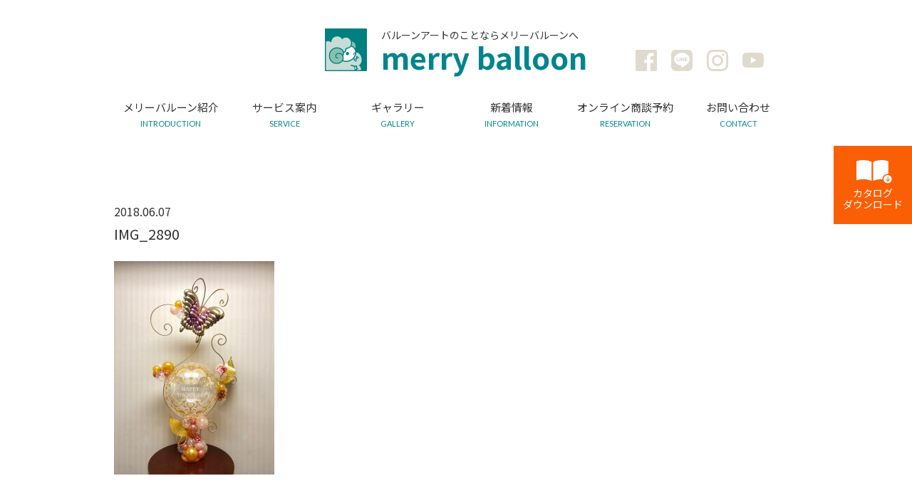

--- FILE ---
content_type: text/html; charset=UTF-8
request_url: https://merryballoon.com/gallery/144/img_2890/
body_size: 20255
content:
<!DOCTYPE html>
<html dir="ltr" lang="ja" prefix="og: https://ogp.me/ns#">
<head>
<!-- Global site tag (gtag.js) - Google Analytics -->
<script async src="https://www.googletagmanager.com/gtag/js?id=UA-118980552-16"></script>
<script>
  window.dataLayer = window.dataLayer || [];
  function gtag(){dataLayer.push(arguments);}
  gtag('js', new Date());

  gtag('config', 'UA-118980552-16');
</script>
<meta http-equiv="X-UA-Compatible" content="IE=edge">
<meta charset="UTF-8">
<meta name="viewport" content="width=device-width">
<link rel="profile" href="http://gmpg.org/xfn/11">
<link rel="pingback" href="https://merryballoon.com/xmlrpc.php">
<link rel="shortcut icon" href="https://merryballoon.com/wp-content/themes/merryballoon2/assets/img/favicon.ico">
<title>IMG_2890 | merry balloon（メリーバルーン）</title>
	<style>img:is([sizes="auto" i], [sizes^="auto," i]) { contain-intrinsic-size: 3000px 1500px }</style>
	
		<!-- All in One SEO 4.9.3 - aioseo.com -->
	<meta name="robots" content="max-image-preview:large" />
	<meta name="author" content="merryballoon"/>
	<link rel="canonical" href="https://merryballoon.com/gallery/144/img_2890/" />
	<meta name="generator" content="All in One SEO (AIOSEO) 4.9.3" />
		<meta property="og:locale" content="ja_JP" />
		<meta property="og:site_name" content="merry balloon（メリーバルーン） | バルーンアートのことならメリーバルーンへ" />
		<meta property="og:type" content="article" />
		<meta property="og:title" content="IMG_2890 | merry balloon（メリーバルーン）" />
		<meta property="og:url" content="https://merryballoon.com/gallery/144/img_2890/" />
		<meta property="article:published_time" content="2018-06-07T01:55:41+00:00" />
		<meta property="article:modified_time" content="2018-06-07T01:55:41+00:00" />
		<meta name="twitter:card" content="summary" />
		<meta name="twitter:title" content="IMG_2890 | merry balloon（メリーバルーン）" />
		<script type="application/ld+json" class="aioseo-schema">
			{"@context":"https:\/\/schema.org","@graph":[{"@type":"BreadcrumbList","@id":"https:\/\/merryballoon.com\/gallery\/144\/img_2890\/#breadcrumblist","itemListElement":[{"@type":"ListItem","@id":"https:\/\/merryballoon.com#listItem","position":1,"name":"\u30db\u30fc\u30e0","item":"https:\/\/merryballoon.com","nextItem":{"@type":"ListItem","@id":"https:\/\/merryballoon.com\/gallery\/144\/img_2890\/#listItem","name":"IMG_2890"}},{"@type":"ListItem","@id":"https:\/\/merryballoon.com\/gallery\/144\/img_2890\/#listItem","position":2,"name":"IMG_2890","previousItem":{"@type":"ListItem","@id":"https:\/\/merryballoon.com#listItem","name":"\u30db\u30fc\u30e0"}}]},{"@type":"ItemPage","@id":"https:\/\/merryballoon.com\/gallery\/144\/img_2890\/#itempage","url":"https:\/\/merryballoon.com\/gallery\/144\/img_2890\/","name":"IMG_2890 | merry balloon\uff08\u30e1\u30ea\u30fc\u30d0\u30eb\u30fc\u30f3\uff09","inLanguage":"ja","isPartOf":{"@id":"https:\/\/merryballoon.com\/#website"},"breadcrumb":{"@id":"https:\/\/merryballoon.com\/gallery\/144\/img_2890\/#breadcrumblist"},"author":{"@id":"https:\/\/merryballoon.com\/information\/author\/merryballoon\/#author"},"creator":{"@id":"https:\/\/merryballoon.com\/information\/author\/merryballoon\/#author"},"datePublished":"2018-06-07T10:55:41+09:00","dateModified":"2018-06-07T10:55:41+09:00"},{"@type":"Organization","@id":"https:\/\/merryballoon.com\/#organization","name":"merry balloon\uff08\u30e1\u30ea\u30fc\u30d0\u30eb\u30fc\u30f3\uff09","description":"\u30d0\u30eb\u30fc\u30f3\u30a2\u30fc\u30c8\u306e\u3053\u3068\u306a\u3089\u30e1\u30ea\u30fc\u30d0\u30eb\u30fc\u30f3\u3078","url":"https:\/\/merryballoon.com\/"},{"@type":"Person","@id":"https:\/\/merryballoon.com\/information\/author\/merryballoon\/#author","url":"https:\/\/merryballoon.com\/information\/author\/merryballoon\/","name":"merryballoon","image":{"@type":"ImageObject","@id":"https:\/\/merryballoon.com\/gallery\/144\/img_2890\/#authorImage","url":"https:\/\/secure.gravatar.com\/avatar\/1057dda14b38aaaf985a92369ed84b66c9a1eda9b631a0e440f3d7db2f1a5cfd?s=96&d=mm&r=g","width":96,"height":96,"caption":"merryballoon"}},{"@type":"WebSite","@id":"https:\/\/merryballoon.com\/#website","url":"https:\/\/merryballoon.com\/","name":"merry balloon\uff08\u30e1\u30ea\u30fc\u30d0\u30eb\u30fc\u30f3\uff09","description":"\u30d0\u30eb\u30fc\u30f3\u30a2\u30fc\u30c8\u306e\u3053\u3068\u306a\u3089\u30e1\u30ea\u30fc\u30d0\u30eb\u30fc\u30f3\u3078","inLanguage":"ja","publisher":{"@id":"https:\/\/merryballoon.com\/#organization"}}]}
		</script>
		<!-- All in One SEO -->

<link rel='stylesheet' id='wp-block-library-css' href='https://merryballoon.com/wp-includes/css/dist/block-library/style.min.css?ver=6.8.3' type='text/css' media='all' />
<style id='classic-theme-styles-inline-css' type='text/css'>
/*! This file is auto-generated */
.wp-block-button__link{color:#fff;background-color:#32373c;border-radius:9999px;box-shadow:none;text-decoration:none;padding:calc(.667em + 2px) calc(1.333em + 2px);font-size:1.125em}.wp-block-file__button{background:#32373c;color:#fff;text-decoration:none}
</style>
<link rel='stylesheet' id='aioseo/css/src/vue/standalone/blocks/table-of-contents/global.scss-css' href='https://merryballoon.com/wp-content/plugins/all-in-one-seo-pack/dist/Lite/assets/css/table-of-contents/global.e90f6d47.css?ver=4.9.3' type='text/css' media='all' />
<style id='global-styles-inline-css' type='text/css'>
:root{--wp--preset--aspect-ratio--square: 1;--wp--preset--aspect-ratio--4-3: 4/3;--wp--preset--aspect-ratio--3-4: 3/4;--wp--preset--aspect-ratio--3-2: 3/2;--wp--preset--aspect-ratio--2-3: 2/3;--wp--preset--aspect-ratio--16-9: 16/9;--wp--preset--aspect-ratio--9-16: 9/16;--wp--preset--color--black: #000000;--wp--preset--color--cyan-bluish-gray: #abb8c3;--wp--preset--color--white: #ffffff;--wp--preset--color--pale-pink: #f78da7;--wp--preset--color--vivid-red: #cf2e2e;--wp--preset--color--luminous-vivid-orange: #ff6900;--wp--preset--color--luminous-vivid-amber: #fcb900;--wp--preset--color--light-green-cyan: #7bdcb5;--wp--preset--color--vivid-green-cyan: #00d084;--wp--preset--color--pale-cyan-blue: #8ed1fc;--wp--preset--color--vivid-cyan-blue: #0693e3;--wp--preset--color--vivid-purple: #9b51e0;--wp--preset--gradient--vivid-cyan-blue-to-vivid-purple: linear-gradient(135deg,rgba(6,147,227,1) 0%,rgb(155,81,224) 100%);--wp--preset--gradient--light-green-cyan-to-vivid-green-cyan: linear-gradient(135deg,rgb(122,220,180) 0%,rgb(0,208,130) 100%);--wp--preset--gradient--luminous-vivid-amber-to-luminous-vivid-orange: linear-gradient(135deg,rgba(252,185,0,1) 0%,rgba(255,105,0,1) 100%);--wp--preset--gradient--luminous-vivid-orange-to-vivid-red: linear-gradient(135deg,rgba(255,105,0,1) 0%,rgb(207,46,46) 100%);--wp--preset--gradient--very-light-gray-to-cyan-bluish-gray: linear-gradient(135deg,rgb(238,238,238) 0%,rgb(169,184,195) 100%);--wp--preset--gradient--cool-to-warm-spectrum: linear-gradient(135deg,rgb(74,234,220) 0%,rgb(151,120,209) 20%,rgb(207,42,186) 40%,rgb(238,44,130) 60%,rgb(251,105,98) 80%,rgb(254,248,76) 100%);--wp--preset--gradient--blush-light-purple: linear-gradient(135deg,rgb(255,206,236) 0%,rgb(152,150,240) 100%);--wp--preset--gradient--blush-bordeaux: linear-gradient(135deg,rgb(254,205,165) 0%,rgb(254,45,45) 50%,rgb(107,0,62) 100%);--wp--preset--gradient--luminous-dusk: linear-gradient(135deg,rgb(255,203,112) 0%,rgb(199,81,192) 50%,rgb(65,88,208) 100%);--wp--preset--gradient--pale-ocean: linear-gradient(135deg,rgb(255,245,203) 0%,rgb(182,227,212) 50%,rgb(51,167,181) 100%);--wp--preset--gradient--electric-grass: linear-gradient(135deg,rgb(202,248,128) 0%,rgb(113,206,126) 100%);--wp--preset--gradient--midnight: linear-gradient(135deg,rgb(2,3,129) 0%,rgb(40,116,252) 100%);--wp--preset--font-size--small: 13px;--wp--preset--font-size--medium: 20px;--wp--preset--font-size--large: 36px;--wp--preset--font-size--x-large: 42px;--wp--preset--spacing--20: 0.44rem;--wp--preset--spacing--30: 0.67rem;--wp--preset--spacing--40: 1rem;--wp--preset--spacing--50: 1.5rem;--wp--preset--spacing--60: 2.25rem;--wp--preset--spacing--70: 3.38rem;--wp--preset--spacing--80: 5.06rem;--wp--preset--shadow--natural: 6px 6px 9px rgba(0, 0, 0, 0.2);--wp--preset--shadow--deep: 12px 12px 50px rgba(0, 0, 0, 0.4);--wp--preset--shadow--sharp: 6px 6px 0px rgba(0, 0, 0, 0.2);--wp--preset--shadow--outlined: 6px 6px 0px -3px rgba(255, 255, 255, 1), 6px 6px rgba(0, 0, 0, 1);--wp--preset--shadow--crisp: 6px 6px 0px rgba(0, 0, 0, 1);}:where(.is-layout-flex){gap: 0.5em;}:where(.is-layout-grid){gap: 0.5em;}body .is-layout-flex{display: flex;}.is-layout-flex{flex-wrap: wrap;align-items: center;}.is-layout-flex > :is(*, div){margin: 0;}body .is-layout-grid{display: grid;}.is-layout-grid > :is(*, div){margin: 0;}:where(.wp-block-columns.is-layout-flex){gap: 2em;}:where(.wp-block-columns.is-layout-grid){gap: 2em;}:where(.wp-block-post-template.is-layout-flex){gap: 1.25em;}:where(.wp-block-post-template.is-layout-grid){gap: 1.25em;}.has-black-color{color: var(--wp--preset--color--black) !important;}.has-cyan-bluish-gray-color{color: var(--wp--preset--color--cyan-bluish-gray) !important;}.has-white-color{color: var(--wp--preset--color--white) !important;}.has-pale-pink-color{color: var(--wp--preset--color--pale-pink) !important;}.has-vivid-red-color{color: var(--wp--preset--color--vivid-red) !important;}.has-luminous-vivid-orange-color{color: var(--wp--preset--color--luminous-vivid-orange) !important;}.has-luminous-vivid-amber-color{color: var(--wp--preset--color--luminous-vivid-amber) !important;}.has-light-green-cyan-color{color: var(--wp--preset--color--light-green-cyan) !important;}.has-vivid-green-cyan-color{color: var(--wp--preset--color--vivid-green-cyan) !important;}.has-pale-cyan-blue-color{color: var(--wp--preset--color--pale-cyan-blue) !important;}.has-vivid-cyan-blue-color{color: var(--wp--preset--color--vivid-cyan-blue) !important;}.has-vivid-purple-color{color: var(--wp--preset--color--vivid-purple) !important;}.has-black-background-color{background-color: var(--wp--preset--color--black) !important;}.has-cyan-bluish-gray-background-color{background-color: var(--wp--preset--color--cyan-bluish-gray) !important;}.has-white-background-color{background-color: var(--wp--preset--color--white) !important;}.has-pale-pink-background-color{background-color: var(--wp--preset--color--pale-pink) !important;}.has-vivid-red-background-color{background-color: var(--wp--preset--color--vivid-red) !important;}.has-luminous-vivid-orange-background-color{background-color: var(--wp--preset--color--luminous-vivid-orange) !important;}.has-luminous-vivid-amber-background-color{background-color: var(--wp--preset--color--luminous-vivid-amber) !important;}.has-light-green-cyan-background-color{background-color: var(--wp--preset--color--light-green-cyan) !important;}.has-vivid-green-cyan-background-color{background-color: var(--wp--preset--color--vivid-green-cyan) !important;}.has-pale-cyan-blue-background-color{background-color: var(--wp--preset--color--pale-cyan-blue) !important;}.has-vivid-cyan-blue-background-color{background-color: var(--wp--preset--color--vivid-cyan-blue) !important;}.has-vivid-purple-background-color{background-color: var(--wp--preset--color--vivid-purple) !important;}.has-black-border-color{border-color: var(--wp--preset--color--black) !important;}.has-cyan-bluish-gray-border-color{border-color: var(--wp--preset--color--cyan-bluish-gray) !important;}.has-white-border-color{border-color: var(--wp--preset--color--white) !important;}.has-pale-pink-border-color{border-color: var(--wp--preset--color--pale-pink) !important;}.has-vivid-red-border-color{border-color: var(--wp--preset--color--vivid-red) !important;}.has-luminous-vivid-orange-border-color{border-color: var(--wp--preset--color--luminous-vivid-orange) !important;}.has-luminous-vivid-amber-border-color{border-color: var(--wp--preset--color--luminous-vivid-amber) !important;}.has-light-green-cyan-border-color{border-color: var(--wp--preset--color--light-green-cyan) !important;}.has-vivid-green-cyan-border-color{border-color: var(--wp--preset--color--vivid-green-cyan) !important;}.has-pale-cyan-blue-border-color{border-color: var(--wp--preset--color--pale-cyan-blue) !important;}.has-vivid-cyan-blue-border-color{border-color: var(--wp--preset--color--vivid-cyan-blue) !important;}.has-vivid-purple-border-color{border-color: var(--wp--preset--color--vivid-purple) !important;}.has-vivid-cyan-blue-to-vivid-purple-gradient-background{background: var(--wp--preset--gradient--vivid-cyan-blue-to-vivid-purple) !important;}.has-light-green-cyan-to-vivid-green-cyan-gradient-background{background: var(--wp--preset--gradient--light-green-cyan-to-vivid-green-cyan) !important;}.has-luminous-vivid-amber-to-luminous-vivid-orange-gradient-background{background: var(--wp--preset--gradient--luminous-vivid-amber-to-luminous-vivid-orange) !important;}.has-luminous-vivid-orange-to-vivid-red-gradient-background{background: var(--wp--preset--gradient--luminous-vivid-orange-to-vivid-red) !important;}.has-very-light-gray-to-cyan-bluish-gray-gradient-background{background: var(--wp--preset--gradient--very-light-gray-to-cyan-bluish-gray) !important;}.has-cool-to-warm-spectrum-gradient-background{background: var(--wp--preset--gradient--cool-to-warm-spectrum) !important;}.has-blush-light-purple-gradient-background{background: var(--wp--preset--gradient--blush-light-purple) !important;}.has-blush-bordeaux-gradient-background{background: var(--wp--preset--gradient--blush-bordeaux) !important;}.has-luminous-dusk-gradient-background{background: var(--wp--preset--gradient--luminous-dusk) !important;}.has-pale-ocean-gradient-background{background: var(--wp--preset--gradient--pale-ocean) !important;}.has-electric-grass-gradient-background{background: var(--wp--preset--gradient--electric-grass) !important;}.has-midnight-gradient-background{background: var(--wp--preset--gradient--midnight) !important;}.has-small-font-size{font-size: var(--wp--preset--font-size--small) !important;}.has-medium-font-size{font-size: var(--wp--preset--font-size--medium) !important;}.has-large-font-size{font-size: var(--wp--preset--font-size--large) !important;}.has-x-large-font-size{font-size: var(--wp--preset--font-size--x-large) !important;}
:where(.wp-block-post-template.is-layout-flex){gap: 1.25em;}:where(.wp-block-post-template.is-layout-grid){gap: 1.25em;}
:where(.wp-block-columns.is-layout-flex){gap: 2em;}:where(.wp-block-columns.is-layout-grid){gap: 2em;}
:root :where(.wp-block-pullquote){font-size: 1.5em;line-height: 1.6;}
</style>
<link rel='stylesheet' id='style-css' href='https://merryballoon.com/wp-content/themes/merryballoon2/style.css?ver=6.8.3' type='text/css' media='all' />
<link rel="https://api.w.org/" href="https://merryballoon.com/wp-json/" /><link rel="alternate" title="JSON" type="application/json" href="https://merryballoon.com/wp-json/wp/v2/media/145" /><link rel="alternate" title="oEmbed (JSON)" type="application/json+oembed" href="https://merryballoon.com/wp-json/oembed/1.0/embed?url=https%3A%2F%2Fmerryballoon.com%2Fgallery%2F144%2Fimg_2890%2F" />
<link rel="alternate" title="oEmbed (XML)" type="text/xml+oembed" href="https://merryballoon.com/wp-json/oembed/1.0/embed?url=https%3A%2F%2Fmerryballoon.com%2Fgallery%2F144%2Fimg_2890%2F&#038;format=xml" />
</head>

<body id="top" class="attachment wp-singular attachment-template-default single single-attachment postid-145 attachmentid-145 attachment-jpeg wp-theme-merryballoon2">

<header class="site-header">
	<div class="inner">		
		<h1 class="header-logo">
			<a href="https://merryballoon.com/">
				<span><img src="https://merryballoon.com/wp-content/themes/merryballoon2/assets/img/common/logo.svg" alt=""></span>
				<span>バルーンアートのことならメリーバルーンへ<br><span>merry balloon</span></span>
			</a>
		</h1>
		<div class="sp-nav-toggle"><span></span></div>
		<div class="sp-nav">
			<nav class="nav">
				<ul>
					<li class="nav-introduction"><a href="https://merryballoon.com/introduction/">メリーバルーン紹介 <span class="lang-en">INTRODUCTION</span></a></li>
					<li class="nav-service"><a href="https://merryballoon.com/service/">サービス案内 <span class="lang-en">SERVICE</span></a></li>
					<li class="nav-gallery"><a href="https://merryballoon.com/gallery/">ギャラリー <span class="lang-en">GALLERY</span></a></li>
					<li class="nav-information"><a href="https://merryballoon.com/information/">新着情報 <span class="lang-en">INFORMATION</span></a></li>
					<li class="nav-reservation"><a href="https://merryballoon.com/reservation/">オンライン商談予約  <span class="lang-en">RESERVATION</span></a></li>
					<li class="nav-contact"><a href="https://merryballoon.com/contact/">お問い合わせ <span class="lang-en">CONTACT</span></a></li>
					<li class="none-pc"><a href="https://merryballoon.com/introduction/#catalog">カタログダウンロード</a></li>
				</ul>
			</nav>
			<nav class="header-nav">
				<ul>
					<li><a href="https://www.facebook.com/merryballoon.k/" target="_blank"><span class="icon-facebook"></span></a></li>
					<li><a href="https://line.me/R/ti/p/%40kty1031j" target="_blank"><span class="icon-line"></span></a></li>
					<li><a href="https://www.instagram.com/merryballoon/" target="_blank"><span class="icon-instagram"></span></a></li>
					<li><a href="https://m.youtube.com/channel/UCpbdfiiAI8meXmNk9KLeK4Q" target="_blank"><span class="icon-youtube"></span></a></li>
				</ul>
			</nav>
		</div>
	</div>
	<div class="header-catalog"><a href="https://merryballoon.com/introduction/#catalog"><span><img src="https://merryballoon.com/wp-content/themes/merryballoon2/assets/img/common/icon_download.svg" alt="">カタログ<br>ダウンロード</span></a></div>
</header>

<main class="content">

<div class="inner">	
	<p>2018.06.07</p><h2 class="sub-title">IMG_2890</h2><p class="attachment"><a href='https://merryballoon.com/wp-content/uploads/2018/06/IMG_2890.jpg' class="js-photoswipe"><img fetchpriority="high" decoding="async" width="225" height="300" src="https://merryballoon.com/wp-content/uploads/2018/06/IMG_2890-225x300.jpg" class="attachment-medium size-medium" alt="" /></a></p>
</div>

</main>

<footer class="site-footer">
	<div class="footer-contact">
		<p><a href="https://merryballoon.com/contact/" class="btn">お問い合わせはこちら</a></p>
	</div>
	<div class="inner">
		<nav class="footer-nav">
			<ul>
				<li><a href="https://merryballoon.com/introduction/">メリーバルーン紹介</a></li>
				<li><a href="https://merryballoon.com/service/">サービス案内</a></li>
				<li><a href="https://merryballoon.com/gallery/">ギャラリー</a></li>
				<li><a href="https://merryballoon.com/flow/">制作の流れ</a></li>
				<li><a href="https://merryballoon.com/blog/">ブログ</a></li>
				<li><a href="https://merryballoon.com/information/">新着情報</a></li>
				<li><a href="https://merryballoon.com/reservation/">オンライン商談予約</a></li>
				<li><a href="https://merryballoon.com/contact/">お問い合わせ</a></li>
			</ul>
			<ul>
				<li><a href="https://merryballoon.com/policy/">プライバシーポリシー</a></li>
				<li><a href="https://merryballoon.com/tokuteisho/">特定商取引法に基づく表示</a></li>
			</ul>
		</nav>
		<p class="copyright">Copyright &copy; merry balloon. All rights reserved.</p>
	</div>
</footer>

<div class="pagetop"><a href="#top" title="ページの先頭へ"><span class="icon-arrow-up"></span></a></div>

<script type="speculationrules">
{"prefetch":[{"source":"document","where":{"and":[{"href_matches":"\/*"},{"not":{"href_matches":["\/wp-*.php","\/wp-admin\/*","\/wp-content\/uploads\/*","\/wp-content\/*","\/wp-content\/plugins\/*","\/wp-content\/themes\/merryballoon2\/*","\/*\\?(.+)"]}},{"not":{"selector_matches":"a[rel~=\"nofollow\"]"}},{"not":{"selector_matches":".no-prefetch, .no-prefetch a"}}]},"eagerness":"conservative"}]}
</script>
<script type="text/javascript" src="https://merryballoon.com/wp-content/themes/merryballoon2/assets/js/jquery.min.js?ver=2.2.4" id="jquery-js"></script>
<script type="text/javascript" src="https://merryballoon.com/wp-content/themes/merryballoon2/assets/js/common.min.js?ver=6.8.3" id="script-js"></script>

</body>
</html>

--- FILE ---
content_type: text/css
request_url: https://merryballoon.com/wp-content/themes/merryballoon2/style.css?ver=6.8.3
body_size: 34050
content:
@charset "UTF-8";/*!
Theme Name: メリーバルーン（リニューアルテーマ）
Theme URI: 
Description:
Version:
Author:
Author URI:
Tags:
*/@import url(//fonts.googleapis.com/earlyaccess/notosansjp.css);@import url(//fonts.googleapis.com/css?family=Lato);@font-face{font-display:block;font-family:icomoon;font-style:normal;font-weight:400;src:url(assets/icomoon/fonts/icomoon.eot?6i5386);src:url(assets/icomoon/fonts/icomoon.eot?6i5386#iefix) format("embedded-opentype"),url(assets/icomoon/fonts/icomoon.ttf?6i5386) format("truetype"),url(assets/icomoon/fonts/icomoon.woff?6i5386) format("woff"),url(assets/icomoon/fonts/icomoon.svg?6i5386#icomoon) format("svg")}[class*=" icon-"],[class^=icon-]{speak:none;-webkit-font-smoothing:antialiased;-moz-osx-font-smoothing:grayscale;font-family:icomoon!important;font-style:normal;font-variant:normal;font-weight:400;line-height:1;text-transform:none}.icon-youtube:before{content:"\e908"}.icon-arrow-down:before{content:"\e906"}.icon-arrow-up:before{content:"\e907"}.icon-arrow-left:before{content:"\e904"}.icon-arrow-right:before{content:"\e905"}.icon-mail:before{content:"\e903"}.icon-instagram:before{content:"\e900"}.icon-line:before{content:"\e901"}.icon-facebook:before{content:"\e902"}a,abbr,acronym,address,applet,article,aside,audio,b,big,blockquote,body,canvas,caption,center,cite,code,dd,del,details,dfn,div,dl,dt,em,embed,fieldset,figcaption,figure,footer,form,h1,h2,h3,h4,h5,h6,header,hgroup,html,i,iframe,img,ins,kbd,label,legend,li,mark,menu,nav,object,ol,output,p,pre,q,ruby,s,samp,section,small,span,strike,strong,sub,summary,sup,table,tbody,td,tfoot,th,thead,time,tr,tt,u,ul,var,video{border:0;font-size:100%;font:inherit;margin:0;padding:0;vertical-align:baseline}article,aside,details,figcaption,figure,footer,header,hgroup,menu,nav,section{display:block}body{line-height:1}ol,ul{list-style:none}blockquote,q{quotes:none}blockquote:after,blockquote:before,q:after,q:before{content:"";content:none}table{border-collapse:collapse;border-spacing:0}input[type=button],input[type=submit]{-webkit-appearance:button;-moz-appearance:button;appearance:button;border:none;border-radius:0;box-sizing:border-box}input[type=button]::-webkit-search-decoration,input[type=submit]::-webkit-search-decoration{display:none}input[type=button]::focus,input[type=submit]::focus{outline-offset:-2px}img{vertical-align:top}.note{font-size:1.4rem}.date,.lang-en{font-family:Lato,sans-serif}.inner{box-sizing:border-box;margin:0 auto;padding:80px 0;position:relative;width:960px}@media screen and (max-width:960px){.inner{padding:40px 5%;width:100%}}.content-block+.content-block{border-top:1px solid #ddd;margin-top:80px;padding-top:80px}.content-block p+p{margin-top:1em}@media screen and (max-width:768px){.content-block+.content-block{margin-top:40px;padding-top:40px}}.page-title{font-size:3.2rem;margin-bottom:40px;text-align:center}.page-title .lang-en{color:#00848e;display:block;font-size:1.2rem}@media screen and (max-width:768px){.page-title{font-size:2.5rem}}.main-title{border-bottom:2px solid #00848e;color:#00848e;font-size:2.2rem;margin-bottom:1.5em}@media screen and (max-width:768px){.main-title{font-size:2rem}}.main-title2{font-size:2.2rem;margin-bottom:40px;text-align:center}.main-title2 .lang-en{color:#00848e;display:block;font-size:1.2rem}@media screen and (max-width:768px){.main-title2{font-size:2rem}}.sub-title{font-size:2rem;margin-bottom:1em}.btn{background:transparent;border:1px solid #333;box-sizing:border-box;color:#333;cursor:pointer;display:block;font-size:1.6rem;line-height:1.8;margin:0 auto;padding:.5em 1em;position:relative;text-align:center;text-decoration:none;transition:border-color .2s ease-in-out,background .2s ease-in-out,color .2s ease-in-out;width:340px}.btn:after{speak:none;content:"\e905";font-family:icomoon!important;font-style:normal;font-variant:normal;font-weight:400;line-height:1;position:absolute;right:1em;text-transform:none;top:1em}.btn:hover{background:#00848e;border-color:#00848e;color:#fff}@media screen and (max-width:768px){.btn{font-size:1.4rem;width:100%}}.btn-prev{background:transparent;border:1px solid #333;box-sizing:border-box;color:#333;cursor:pointer;display:block;font-size:1.6rem;line-height:1.8;margin:0 auto;padding:.5em 1em;position:relative;text-align:center;text-decoration:none;width:340px}.btn-prev:before{speak:none;content:"\e904";font-family:icomoon!important;font-style:normal;font-variant:normal;font-weight:400;left:1em;line-height:1;position:absolute;text-transform:none;top:1em}@media screen and (max-width:768px){.btn-prev{width:100%}}.btn-group{display:flex;justify-content:center;width:100%}.btn-group li{margin:0 .5em}@media screen and (max-width:768px){.btn-group{display:block}.btn-group li+li{margin-top:1em}}.list{margin-left:1em}.list li{text-indent:-1em}.list li:before{content:"・"}.list li ul{margin-left:1em}.list-inline li{display:inline}.table{width:100%}.table th{background:#00848e;color:#fff;font-weight:700;padding:.5em;text-align:left}.table td{border-bottom:1px solid #ddd;border-top:1px solid #ddd;padding:.5em}.table-form{width:100%}.table-form td,.table-form th{border-bottom:1px solid #ddd;border-top:1px solid #ddd;padding:1em 20px;vertical-align:top}.table-form th{background:#f5f5f5;text-align:left}.table-form .icon-required{background:#f60;color:#fff;font-size:1.2rem;padding:.2em .4em .4em;vertical-align:middle}.table-form+p{margin-top:40px}.none-pc{display:none}@media screen and (max-width:768px){.none-pc{display:block}}.none-sp{display:block}@media screen and (max-width:768px){.none-sp{display:none}}.u-full-width{box-sizing:border-box;width:100%}.u-max-full-width{box-sizing:border-box;max-width:100%}.u-cf{clear:both;content:"";display:table}.u-fl{float:left}.u-fr{float:right}.u-tal{text-align:left}.u-tac{text-align:center}.u-tar{text-align:right}.u-mtn{margin-top:0!important}.u-mts{margin-top:.5em!important}.u-mtm{margin-top:1em!important}.u-mtl{margin-top:40px!important}.u-mtx{margin-top:80px!important}.u-mbn{margin-bottom:0!important}.u-mbs{margin-bottom:.5em!important}.u-mbm{margin-bottom:1em!important}.u-mbl{margin-bottom:40px!important}.u-mbx{margin-bottom:80px!important}.u-mn{margin:0!important}html{font-size:62.5%;overflow:hidden;overflow-y:scroll}body{-webkit-text-size-adjust:100%;color:#333;font-family:Noto Sans JP,sans-serif;font-size:1.6rem;font-weight:400;line-height:1.8}@media screen and (max-width:768px){body{font-size:1.4rem}}a{color:#00848e;outline:none;text-decoration:underline}a img{transition:opacity .2s ease-in-out}a:hover{text-decoration:none}a:hover img{opacity:.6}b,strong{font-weight:700}em{font-style:italic}u{text-decoration:underline}hr{background:#ddd;border:none;height:1px;margin:80px 0}.post table{border-collapse:collapse;border-top:1px solid #ddd;margin:40px 0;width:100%}.post table td,.post table th{border-bottom:1px solid #ddd;padding:.8em 1em;text-align:left;vertical-align:middle}.post table thead th{text-align:center}.post blockquote{background:#f4f2ed;font-style:italic;margin:40px 2em;padding:2em 2em 2em 90px;position:relative}.post blockquote:after{color:#e0e0e0;content:"“";display:block;font-family:Georgia,Times New Roman,serif;font-size:80px;font-weight:700;left:0;line-height:80px;position:absolute;text-align:center;top:24px;width:80px}.post blockquote p:first-child{margin-top:0}.post blockquote p:last-child{margin-bottom:0}.post blockquote cite{font-weight:700;text-transform:uppercase}.post .aligncenter{display:block;margin:0 auto;text-align:center}.post .alignright{float:right;margin-bottom:40px;margin-left:40px}.post .alignleft{float:left;margin-bottom:40px;margin-right:40px}.post img[class*=attachment-],.post img[class*=wp-image-]{height:auto;max-width:100%}input[type=email],input[type=text],select,textarea{-webkit-appearance:none;-moz-appearance:none;appearance:none;border:1px solid #ccc;box-sizing:border-box;font-family:Noto Sans JP,sans-serif;font-size:1.6rem;padding:.5em;width:100%}.checkbox input{float:left;margin-right:1em}.site-header{background:#fff;padding:40px 0 0;position:relative;text-align:center}.site-header .inner{padding-bottom:0;padding-top:0}@media screen and (max-width:768px){.site-header{padding:20px 0}}.header-logo a{color:#333;display:flex;font-size:1.4rem;justify-content:center;line-height:1.4;margin:0 auto;text-align:left;text-decoration:none;transition:opacity .2s ease-in-out;width:400px}.header-logo a>span{display:block;margin:0 10px}.header-logo a>span span{color:#00848e;font-size:4.2rem;font-weight:700;line-height:1}.header-logo a:hover{opacity:.6}.header-logo a:hover img{opacity:1}@media screen and (max-width:768px){.header-logo a{font-size:1rem;justify-content:left;width:300px}.header-logo a>span{margin:0 5px}.header-logo a>span img{height:auto;width:40px}.header-logo a>span span{font-size:2.5rem}}.header-nav{line-height:1;overflow:hidden;position:absolute;right:5%;top:30px}.header-nav li{float:left}.header-nav li~li{margin-left:20px}.header-nav li a{color:#dfdacd;font-size:3rem;text-decoration:none}.header-nav li a .icon-facebook{transition:color .2s ease-in-out}.header-nav li a .icon-facebook:hover{color:#3b5998}.header-nav li a .icon-line{transition:color .2s ease-in-out}.header-nav li a .icon-line:hover{color:#00b900}.header-nav li a .icon-instagram{transition:color .2s ease-in-out}.header-nav li a .icon-instagram:hover{color:#000}.header-nav li a .icon-youtube{transition:color .2s ease-in-out}.header-nav li a .icon-youtube:hover{color:red}@media screen and (max-width:768px){.header-nav{margin-top:20px;position:static;text-align:center}.header-nav li{display:inline;float:none}}.header-catalog{position:fixed;right:0;top:205px;z-index:100}.header-catalog a{align-items:center;background:#fb5f06;color:#fff;display:flex;font-size:1.4rem;height:110px;line-height:1.2;text-align:center;text-decoration:none;transition:opacity .2s ease-in-out;width:110px}.header-catalog a span{display:block;width:100%}.header-catalog a img{display:block;margin:0 auto 5px;padding-left:4px}.header-catalog a:hover{opacity:.6}.header-catalog a:hover img{opacity:1}@media screen and (max-width:768px){.header-catalog{display:none}}.nav{font-size:1.5rem;margin:20px auto 0}.nav ul{display:flex}.nav ul li{width:16.6%}.nav ul li a{border-bottom:5px solid #fff;color:#333;display:block;padding:15px 0;text-decoration:none;transition:border-bottom .2s ease-in-out}.nav ul li a:hover{border-bottom:5px solid #00848e}.nav .lang-en{color:#00848e;display:block;font-size:1.1rem}@media screen and (max-width:768px){.nav{font-size:1.3rem}.nav ul{display:block}.nav ul li{width:100%}.nav ul li~li{margin-top:10px}.nav ul li a{border:1px solid #333;color:#333;padding:.5em 1em;position:relative;transition:border-color .2s ease-in-out,background .2s ease-in-out,color .2s ease-in-out}.nav ul li a:hover{background:#00848e;border:1px solid #00848e;color:#fff}.nav ul li a .lang-en{display:none}}.blog .nav-information a,.page-contact .nav-contact a,.page-contest .nav-gallery a,.page-decoration .nav-gallery a,.page-gallery .nav-gallery a,.page-gift .nav-gallery a,.page-introduction .nav-introduction a,.page-performance .nav-gallery a,.page-profile .nav-profile a,.page-reservation .nav-reservation a,.page-service .nav-service a,.page-surprise .nav-gallery a,.page-wedding .nav-gallery a,.post-type-archive-blog .nav-blog a,.post-type-archive-gallery .nav-gallery a,.single-blog .nav-blog a{border-color:#00848e}@media screen and (max-width:768px){.blog .nav-information a,.page-contact .nav-contact a,.page-contest .nav-gallery a,.page-decoration .nav-gallery a,.page-gallery .nav-gallery a,.page-gift .nav-gallery a,.page-introduction .nav-introduction a,.page-performance .nav-gallery a,.page-profile .nav-profile a,.page-reservation .nav-reservation a,.page-service .nav-service a,.page-surprise .nav-gallery a,.page-wedding .nav-gallery a,.post-type-archive-blog .nav-blog a,.post-type-archive-gallery .nav-gallery a,.single-blog .nav-blog a{background:#00848e;border:1px solid #00848e;color:#fff}.sp-nav{max-height:0;overflow:hidden;transition:overflow .4s ease-in-out,max-height .4s ease-in-out}}@media screen and (min-width:769px){.sp-nav-toggle{display:none}}@media screen and (max-width:768px){.sp-nav-toggle{cursor:pointer;height:36px;position:absolute;right:5%;top:5px;transition:opacity .2s ease-in-out;width:36px}.sp-nav-toggle span,.sp-nav-toggle:after,.sp-nav-toggle:before{background:#ddd;bottom:0;display:block;height:4px;left:0;margin:auto;position:absolute;right:0;top:0;transition:all .4s;width:36px}.sp-nav-toggle:before{content:"";transform:translateY(-12px);z-index:1}.sp-nav-toggle:after{content:"";transform:translateY(12px);z-index:1}.sp-nav-toggle.is-open span{opacity:0}.sp-nav-toggle.is-open:before{transform:rotate(-45deg)}.sp-nav-toggle.is-open:after{transform:rotate(45deg)}.sp-nav-toggle.is-open+.nav{max-height:500px;overflow:visible}.sp-nav-toggle.is-open+.sp-nav{max-height:400px;overflow:visible}.content{background:#fff;position:relative;z-index:100}}.site-footer{background:#00848e;padding-bottom:40px;text-align:center}.site-footer .inner{padding-bottom:0;padding-top:0}@media screen and (max-width:768px){.site-footer{padding-bottom:20px}}.footer-contact{background:#e8e7ed url(assets/img/common/bg_footer_contact.jpg) no-repeat 50% 50%;padding:120px 0}.footer-contact .btn{background:#00848e;border:1px solid #00848e;color:#fff;width:450px}.footer-contact .btn:before{speak:none;content:"\e903";font-family:icomoon!important;font-style:normal;font-variant:normal;font-weight:400;line-height:1;margin-right:.5em;text-transform:none}.footer-contact .btn:hover{background:#fff;color:#00848e}@media screen and (max-width:768px){.footer-contact{display:none}}.footer-nav{font-size:1.4rem;padding:40px 0}.footer-nav ul+ul{margin-top:5px}.footer-nav ul li{display:inline-block}.footer-nav ul li+li{border-left:1px solid #fff;margin-left:1em;padding-left:1em}.footer-nav ul li a{color:#fff;text-decoration:none;transition:opacity .2s ease-in-out}.footer-nav ul li a:hover{opacity:.6}@media screen and (max-width:768px){.footer-nav{font-size:1.3rem;padding:20px 0}.footer-nav ul+ul{margin-top:0}}.copyright{color:#fff;font-size:1.2rem}.pagetop a{background:#00848e;bottom:40px;color:#fff;font-size:40px;line-height:50px;position:fixed;right:40px;text-align:center;text-decoration:none;transition:opacity .2s ease-in-out;width:50px;z-index:100}.pagetop a:hover{opacity:.6}@media screen and (max-width:768px){.pagetop a{bottom:0;right:0}}.home-mainvisual{background:url(assets/img/home/bg_mainvisual.jpg) 50% 50%;background-size:cover;position:relative;text-align:center;z-index:99}.home-mainvisual .video{padding-top:56.25%;position:relative;width:100%}.home-mainvisual .video #youtube{background:#fff}.home-mainvisual .video iframe{right:0}.home-mainvisual .overlay,.home-mainvisual .video iframe{height:100%;position:absolute;top:0;width:100%}.home-intro{background:url(assets/img/home/bg_intro.png) no-repeat 50% 100%;line-height:2;text-align:center}.home-intro .inner{padding-bottom:80px;padding-top:80px}.home-intro h2{color:#00848e;font-size:2.6rem;margin-bottom:30px}@media screen and (max-width:768px){.home-intro .inner{padding-bottom:40px;padding-top:40px}.home-intro h2{font-size:2rem}}.home-gallery{display:flex;flex-wrap:wrap;margin:0 auto}.home-gallery li{width:20%}.home-gallery li a img{width:100%}@media screen and (max-width:960px){.home-gallery li{width:25%}.home-gallery li:nth-child(10),.home-gallery li:nth-child(9){display:none}}@media screen and (max-width:768px){.home-gallery li{width:33.33%}.home-gallery li:nth-child(7),.home-gallery li:nth-child(8){display:none}}.home-information .page-title{font-size:2.2rem}.home-information .information-list{margin-bottom:80px}@media screen and (max-width:768px){.home-information .information-list{margin-bottom:40px}}.home-blog{background:#f4f2ed}.home-blog .page-title{font-size:2.2rem}.home-blog-list{display:flex;flex-wrap:wrap;justify-content:space-between;margin-bottom:80px}.home-blog-list li{margin-top:30px;width:31.25%}.home-blog-list li:nth-child(-n+3){margin-top:0}.home-blog-list li a{color:#333;display:block;padding:10px;text-decoration:none;transition:background .2s ease-in-out}.home-blog-list li a img{width:100%}.home-blog-list li a:hover{background:#fff}.home-blog-list li a:hover img{opacity:1}.home-blog-list li a span{display:block}.home-blog-list li a .date{font-size:1.4rem;margin-top:10px}@media screen and (max-width:768px){.home-blog-list{margin-bottom:40px}.home-blog-list li{width:47.5%}.home-blog-list li:nth-child(-n+3){margin-top:20px}.home-blog-list li:nth-child(-n+2){margin-top:0}}.blog-list{border-bottom:1px solid #ddd}.blog-list li{border-top:1px solid #ddd}.blog-list li a{color:#333;display:flex;justify-content:space-between;padding:40px 0;text-decoration:none;transition:opacity .2s ease-in-out}.blog-list li a>div:first-child{width:29.1666666667%}.blog-list li a>div:first-child img{max-width:100%}.blog-list li a>div:nth-child(2){width:66.6666666667%}.blog-list li a>div .title{font-size:2.2rem}.blog-list li a:hover{opacity:.6}@media screen and (max-width:768px){.blog-list li a{display:block}.blog-list li a>div:first-child{text-align:center;width:100%}.blog-list li a>div:nth-child(2){margin-top:20px;width:100%}}.pagination li a,.pagination li span{border-bottom:2px solid #fff;transition:border-bottom .2s ease-in-out}.pagination li:not(.is-current) a:hover,.pagination li:not(.is-current) span:hover{border-bottom:2px solid #00848e}.blog-block{display:flex;justify-content:space-between;margin:40px 0 80px}.blog-block .blog-post{width:75%}.blog-block .blog-post p{line-height:2;margin-top:2em}.blog-block .blog-post img{height:auto;max-width:100%}.blog-block .blog-aside{font-size:1.4rem;width:25%}.blog-block .blog-aside section~section{margin-top:40px}.blog-block .blog-aside h3{border-bottom:2px solid #ddd;font-size:1.6rem;padding-bottom:.25em}.blog-block .blog-aside ul li{border-bottom:1px solid #ddd;padding:.5em 0}.blog-block .blog-aside a{color:#333;text-decoration:none;transition:opacity .2s ease-in-out}.blog-block .blog-aside a:hover{opacity:.6}@media screen and (max-width:768px){.blog-block{display:block}.blog-block .blog-post{width:100%}.blog-block .blog-aside{margin-top:40px;width:100%}}.contact-block{background:#f5f5f5;margin:40px 0;padding:80px}.contact-block table{margin-bottom:40px}.contact-block table td,.contact-block table th{padding:1em 0;vertical-align:middle}.contact-block table th{padding-right:1em;text-align:right;white-space:nowrap}.contact-block table th .required{background:#fb5f06;color:#fff;display:inline-block;font-size:1.2rem;padding:.1em .4em}.contact-block table td .error{color:#fb5f06;display:inline-block;font-size:smaller;padding-top:.5em}@media screen and (max-width:768px){.contact-block{padding:40px}.contact-block table th{display:block;padding:0;text-align:left}.contact-block table td{display:block;padding:1em 0}.contact-block table tr~tr th{margin-top:1em}}.page-flow .content .inner{padding:0}.flow-block{margin:80px 0}.flow-block p+p{margin-top:1.5em}@media screen and (max-width:768px){.flow-block{padding:0 5%}}.flow-title{margin-bottom:40px;text-align:center}.flow-title .lang-en{font-size:3.2rem}.flow-title .lang-en,.flow-title .no{display:block;font-weight:700;line-height:1.4}.flow-title .no{color:#eb2b91;font-size:7.5rem}.flow-whatscballonart{display:flex;font-size:1.4rem;justify-content:space-between;margin:40px 0}.flow-whatscballonart li{width:41.6666666667%}.flow-whatscballonart li img{margin-bottom:40px;max-width:100%}@media screen and (max-width:768px){.flow-whatscballonart li img{margin-bottom:20px}}.flow-whatcanyoudo{display:flex;font-size:1.4rem;justify-content:space-between;margin:40px 0}.flow-whatcanyoudo li{width:22.9166666667%}.flow-whatcanyoudo li img{height:auto;margin-bottom:40px;max-width:100%}.flow-whatcanyoudo li h4{font-weight:700;margin-bottom:1em}.flow-whatcanyoudo li h4 .no{color:#00848e;display:block;font-size:5rem;font-weight:400;line-height:1;margin-bottom:5px}@media screen and (max-width:768px){.flow-whatcanyoudo{flex-wrap:wrap}.flow-whatcanyoudo li{margin-top:40px;width:47.5%}.flow-whatcanyoudo li img{margin-bottom:20px}.flow-whatcanyoudo li:nth-child(-n+2){margin-top:0}}.flow-list1{margin:80px 0;position:relative;text-align:left}.flow-list1 li:nth-child(2){position:absolute;right:0;top:0}.flow-list1 li:nth-child(4){margin-left:-25px;margin-top:30px}.flow-list1 li:nth-child(5){position:absolute;right:50px;text-align:center;top:750px}@media screen and (max-width:960px){.flow-list1 li{position:relative!important;right:0!important;text-align:center;top:0!important}.flow-list1 li~li{margin-top:10px}.flow-list1 li img{height:auto;max-width:100%}}.flow-list2{margin:80px 0;position:relative;text-align:left}.flow-list2 li:nth-child(2){position:absolute;right:0;top:0}.flow-list2 li:nth-child(4){position:absolute;right:0;top:200px}.flow-list2 li:nth-child(5){margin-left:-20px;margin-top:50px}.flow-list2 li:nth-child(6){position:absolute;right:0;top:820px}@media screen and (max-width:960px){.flow-list2 li{position:relative!important;right:0!important;text-align:center;top:0!important}.flow-list2 li~li{margin-top:10px}.flow-list2 li img{height:auto;max-width:100%}}.flow-gallery{display:flex;flex-wrap:wrap;margin:80px 0}.flow-gallery figure{width:25%}.flow-gallery figure img{width:100%}.flow-gallery figure img:hover{opacity:.6}.flow-gallery figcaption{display:none}.flow-item{display:flex;font-size:1.4rem;justify-content:space-between;margin:40px 0}.flow-item li{width:22.9166666667%}.flow-item li img{height:auto;margin-bottom:20px;width:100%}.flow-item li h4{font-size:1.6rem;margin-bottom:10px}@media screen and (max-width:768px){.flow-item{flex-wrap:wrap}.flow-item li{margin-top:20px;width:45.8333333333%}.flow-item li:nth-child(-n+2){margin-top:0}}.gallery-nav{display:flex;justify-content:center}.gallery-nav li{border:1px solid #333;box-sizing:border-box;display:block;margin:0 .5em;text-align:center;transition:border-color .2s ease-in-out,background .2s ease-in-out,color .2s ease-in-out;width:20%}.gallery-nav li.is-active,.gallery-nav li:hover{background:#00848e;border-color:#00848e;color:#fff}.gallery-nav li label{cursor:pointer;display:inline-block;padding:.5em 1em}.gallery-nav li input{display:none}@media screen and (max-width:768px){.gallery-nav{flex-wrap:wrap}.gallery-nav li{margin-top:10px;width:40%}.gallery-nav li:nth-child(-n+2){margin-top:0}}.loading{position:relative}.loading span{position:absolute;text-align:center;width:100%}.loading span img{height:50px;width:50px}.gallery{margin:0 auto 80px;opacity:0;transition:opacity 1s ease-in-out}.gallery.is-show{opacity:1}.gallery-item{padding:5px}.gallery-item img{height:auto;width:100%}.gallery figcaption{display:none}.gallery-block+.gallery-block{margin-top:80px}.gallery-block .gallery-list{margin-bottom:40px}@media screen and (max-width:768px){.gallery-block+.gallery-block{margin-top:40px}.gallery-block .gallery-list{margin-bottom:20px}}.gallery-list{margin-bottom:80px;overflow:hidden}.gallery-list figure{float:left;margin-bottom:10px;margin-left:1.0416666667%;width:19.1666666667%}.gallery-list figure:nth-child(5n+1){margin-left:0}.gallery-list figure img{width:100%}.gallery-list figure img:hover{opacity:.6}@media screen and (max-width:768px){.gallery-list{margin-bottom:40px}.gallery-list figure{margin-left:2%;width:32%}.gallery-list figure:nth-child(5n+1){margin-left:2%}.gallery-list figure:nth-child(3n+1){margin-left:0}}.information-block{margin:40px 0 80px}.information-list{border-bottom:1px solid #ddd}.information-list li{border-top:1px solid #ddd;display:flex;padding:1em 0}.information-list li .date{display:inline-block;width:6em}.information-list li .date+a{max-width:calc(100% - 6em)}.pagination{display:flex;justify-content:center;margin-top:80px}.pagination li a,.pagination li span{color:#333;display:block;font-size:1.4rem;line-height:1;margin:0 5px;padding:10px 14px;text-decoration:none}.pagination li.is-current span{background:#00848e;color:#fff}@media screen and (max-width:768px){.pagination{margin-top:40px}}.introduction-block+.introduction-block{margin-top:80px}.introduction-intro{text-align:center}.introduction-intro h3{color:#00848e;font-size:2.6rem;margin-bottom:1em;margin-top:60px}.introduction-intro p{line-height:2}.introduction-artist>div{display:flex;justify-content:space-between;margin-top:40px}.introduction-artist>div>*{width:47.9166666667%}.introduction-artist>div>* .main-title{margin-bottom:1em}.introduction-artist>div>* h4{font-size:2.2rem;margin-bottom:.5em}.introduction-artist>div>* img{width:100%}.introduction-artist>div>* ul{margin-left:1em}.introduction-artist>div>* ul li{text-indent:-1em}.introduction-artist>div>* ul li:before{color:#00848e;content:"●"}.introduction-artist>div>* ul li+li{margin-top:.25em}.introduction-artist>div>* dl dt{clear:both;display:inline;float:left;margin-right:-7em;padding-top:.25em;width:7em}.introduction-artist>div>* dl dt:before{color:#00848e;content:"●"}.introduction-artist>div>* dl dd{margin-left:7em;padding-top:.25em}@media screen and (max-width:768px){.introduction-artist>div{display:block}.introduction-artist>div>*{width:100%}.introduction-artist>div>* h4{margin-top:1em}}.introduction-artist>ul{display:flex;justify-content:space-between;margin-top:40px}.introduction-artist>ul li{width:24.2708333333%}.introduction-artist>ul li img{margin-bottom:.25em;width:100%}@media screen and (max-width:768px){.introduction-artist>ul{display:block}.introduction-artist>ul li{width:100%}.introduction-artist>ul li+li{margin-top:20px}}.introduction-performer ul{display:flex;flex-wrap:wrap;justify-content:space-between}.introduction-performer ul li{background:rgba(0,132,142,.1);box-sizing:border-box;display:flex;justify-content:space-between;margin-top:40px;padding:30px;width:47.9166666667%}.introduction-performer ul li>*{width:45%}.introduction-performer ul li h4{border-bottom:2px solid #00848e;color:#00848e;font-size:2.2rem;margin-bottom:.5em}.introduction-performer ul li img{width:100%}@media screen and (max-width:768px){.introduction-performer ul{display:block}.introduction-performer ul li{display:block;padding:20px;width:100%}.introduction-performer ul li>*{width:100%}.introduction-performer ul li>* h4{margin-top:.5em}}.introduction-company table{width:100%}.introduction-company table td,.introduction-company table th{background:rgba(0,132,142,.1);border-bottom:1px solid #fff;border-top:1px solid #fff;padding:.5em 20px}.introduction-company table th{background:#00848e;color:#fff;text-align:left}.introduction-catalog>div{display:flex;justify-content:space-between}.introduction-catalog>div>p{width:23.9583333333%}.introduction-catalog>div>p img{width:100%}.introduction-catalog>div div{width:71.875%}.introduction-catalog>div div p+p{margin-top:1.5em}.introduction-catalog>div div .btn{background:#fb5f06;border:1px solid #fb5f06;color:#fff;width:100%}.introduction-catalog>div div .btn:hover{background:#fff;color:#fb5f06}@media screen and (max-width:768px){.introduction-catalog>div{display:block}.introduction-catalog>div>p{width:100%}.introduction-catalog>div div{margin-top:1.5em;width:100%}}.policy-block{border-bottom:1px solid #ddd;padding-bottom:40px}.policy-block h3{border-top:1px solid #ddd;color:#00848e;font-size:1.8rem;margin-bottom:1em;margin-top:40px;padding-top:40px}.profile-block{display:flex}.profile-block>div{margin:0 40px}@media screen and (max-width:768px){.profile-block{display:block}.profile-block>div:first-child{text-align:center}.profile-block>div:nth-child(2){margin-top:40px}}.profile-keireki{background:#f5f5f5;box-sizing:border-box;padding:40px;width:100%}.profile-keireki dt{clear:both;display:inline;float:left;margin-right:-10em;padding:.5em 0;text-align:center;width:10em}.profile-keireki dt:first-child,.profile-keireki dt:first-child+dd{border-top:none}.profile-keireki dd{margin-left:10em;padding:.5em 0}.profile-keireki dd ul{display:flex;margin-top:1em}.profile-keireki dd ul li{display:block;width:260px}.profile-keireki dd ul li~li{margin-left:10px}.profile-keireki dd ul li img{width:100%}@media screen and (max-width:768px){.profile-keireki{padding:1em}.profile-keireki dt{display:block;float:none;text-align:left}.profile-keireki dd{margin-left:0;padding-top:0}}.profile-shop{border-bottom:1px solid #ddd;width:100%}.profile-shop dt{clear:both;display:inline;float:left;margin-right:-10em;padding:1em 0;text-align:center;width:10em}.profile-shop dt,.profile-shop dt+dd{border-top:1px solid #ddd}.profile-shop dd{margin-left:10em;padding:1em 0}.reservation-block+.reservation-block{margin-top:80px}.reservation-calendar{margin-top:40px;width:100%}.reservation-flow{display:flex;justify-content:space-between}.reservation-flow li{background:rgba(0,132,142,.1);box-sizing:border-box;line-height:1.6;padding:30px;width:31.875%}.reservation-flow li h4{color:#00848e;font-size:1.8rem;margin-bottom:.5em;text-align:center}.reservation-flow li+li{position:relative}.reservation-flow li+li:before{border-color:transparent transparent transparent #00848e;border-style:solid;border-width:15px 0 15px 20px;content:"";height:0;left:-21px;margin-top:-15px;position:absolute;top:50%;width:0}@media screen and (max-width:768px){.reservation-flow{display:block}.reservation-flow li{width:100%}.reservation-flow li+li{margin-top:20px}.reservation-flow li+li:before{border-color:#00848e transparent transparent;border-width:20px 15px 0;left:50%;margin-left:-15px;margin-top:0;top:-20px}}.service-nav{display:flex;flex-wrap:wrap}.service-nav li{margin-left:20px;margin-top:20px}.service-nav li:nth-child(-n+3){margin-top:0}.service-nav li:nth-child(3n+1){margin-left:0}.service-nav .btn{width:306px}.service-nav .btn:after{speak:none;content:"\e906";font-family:icomoon!important;font-style:normal;font-variant:normal;font-weight:400;line-height:1;text-transform:none}@media screen and (max-width:768px){.service-nav{display:block}.service-nav li{margin-left:0;margin-top:10px}.service-nav li:nth-child(-n+3){margin-top:10px}.service-nav li:first-child{margin-top:0}.service-nav .btn{width:100%}}.service-detail{background:#f4f2ed}.service-detail .inner>section+section{margin-top:80px}@media screen and (max-width:768px){.service-detail .inner>section+section{margin-top:40px}}.service-detail-list{margin-top:60px}.service-detail-list>li{background:#fff;padding:40px}.service-detail-list>li+li{margin-top:40px}.service-detail-list>li .main-title+div{display:flex;justify-content:space-between}.service-detail-list>li .main-title+div>p{width:47.7272727273%}.service-detail-list>li .main-title+div>p img{width:100%}.service-detail-list>li .main-title+div>div{width:47.7272727273%}.service-detail-list>li table{margin-top:40px;width:100%}.service-detail-list>li table td,.service-detail-list>li table th{padding:.5em 1em}.service-detail-list>li table th{background:#00848e;color:#fff;width:25%}.service-detail-list>li table td{background:rgba(0,132,142,.1);width:75%}.service-detail-list>li table tr+tr td,.service-detail-list>li table tr+tr th{border-top:1px solid #fff}.service-detail-list>li .btn-group{margin-top:40px}.service-detail-list>li .btn-group li:last-child .btn{background:#00848e;border:1px solid #00848e;color:#fff;transition:opacity .2s ease-in-out}.service-detail-list>li .btn-group li:last-child .btn:hover{opacity:.6}.service-detail-list>li .btn-group li .btn{width:280px}@media screen and (max-width:960px){.service-detail-list>li .btn-group{display:block;margin-top:30px}.service-detail-list>li .btn-group li{margin:0}.service-detail-list>li .btn-group li+li{margin-top:10px}.service-detail-list>li .btn-group li .btn{width:100%}}@media screen and (max-width:768px){.service-detail-list{margin-top:30px}.service-detail-list>li{padding:30px}.service-detail-list>li+li{margin-top:20px}.service-detail-list>li .main-title+div{display:block}.service-detail-list>li .main-title+div p{width:100%}.service-detail-list>li .main-title+div div{margin-top:20px;width:100%}.service-detail-list>li table{margin-top:20px}}.service-detail-img{display:flex;justify-content:space-between;margin-top:40px}.service-detail-img li{width:287px}.service-detail-img li img{width:100%}@media screen and (max-width:768px){.service-detail-img{display:block;margin-top:20px}.service-detail-img li{width:100%}.service-detail-img li+li{margin-top:10px}}.service-popup-block{background:#fff;box-sizing:border-box;margin:20px auto;max-width:640px;padding:40px;position:relative;width:auto}.service-popup-block ul li{border:2px solid #00848e;border-radius:10px;padding:20px}.service-popup-block ul li+li{margin-top:68px;position:relative}.service-popup-block ul li+li:before{border-color:#00848e transparent transparent;border-style:solid;border-width:30px 25px 0;content:"";height:0;left:50%;margin-left:-25px;position:absolute;top:-50px;width:0}.service-popup-block ul li h5{color:#00848e;font-size:2rem;text-align:center}.service-popup-block ul li h5+p{border-top:2px solid #00848e;padding-top:1em}.service-popup-block ul li p+p{margin-top:1em}.service-popup-block ul li img{width:100%}.service-popup-block .btn.close{margin-top:40px}.service-popup-block .btn.close:after{display:none}@media screen and (max-width:768px){.service-popup-block{padding:40px 30px 30px}.service-popup-block ul li+li{margin-top:34px}.service-popup-block ul li+li:before{border-width:15px 12.5px 0;margin-left:-12.5px;top:-25px}.service-popup-block ul li h5{font-size:2rem}.service-popup-block .btn.close{margin-top:30px}}.mfp-fade.mfp-bg{opacity:0;transition:all .15s ease-out}.mfp-fade.mfp-bg.mfp-ready{opacity:.8}.mfp-fade.mfp-bg.mfp-removing{opacity:0}.mfp-fade.mfp-wrap .mfp-content{opacity:0;transition:all .15s ease-out}.mfp-fade.mfp-wrap.mfp-ready .mfp-content{opacity:1}.mfp-fade.mfp-wrap.mfp-removing .mfp-content{opacity:0}.tokuteisho{border-bottom:1px solid #ddd;width:100%}.tokuteisho dt{clear:both;display:inline;float:left;margin-right:-15em;padding:40px 0;text-align:center;width:15em}.tokuteisho dt,.tokuteisho dt+dd{border-top:1px solid #ddd}.tokuteisho dd{margin-left:15em;padding:40px 0}

--- FILE ---
content_type: image/svg+xml
request_url: https://merryballoon.com/wp-content/themes/merryballoon2/assets/img/common/icon_download.svg
body_size: 1164
content:
<?xml version="1.0" encoding="utf-8"?>
<!-- Generator: Adobe Illustrator 16.2.1, SVG Export Plug-In . SVG Version: 6.00 Build 0)  -->
<!DOCTYPE svg PUBLIC "-//W3C//DTD SVG 1.1//EN" "http://www.w3.org/Graphics/SVG/1.1/DTD/svg11.dtd">
<svg version="1.1" id="レイヤー_1" xmlns="http://www.w3.org/2000/svg" xmlns:xlink="http://www.w3.org/1999/xlink" x="0px"
	 y="0px" width="49.408px" height="32.46px" viewBox="0 0 49.408 32.46" enable-background="new 0 0 49.408 32.46"
	 xml:space="preserve">
<path fill="#FFFFFF" d="M0,1.679C2.539,0.655,5.934-0.002,9.666,0c4.756-0.01,8.963,1.072,11.535,2.595v2.747v23.811
	c-3.031-1.436-7.061-2.278-11.535-2.287c-3.605,0.003-6.924,0.56-9.666,1.52V1.679z"/>
<path fill="#FFFFFF" d="M36.408,26.71c0-3.998,3.002-7.25,7-7.25c0.459,0,1.092,0.048,1.092,0.13V1.679
	c-2-1.024-5.835-1.682-9.567-1.679C30.177-0.01,26.5,1.072,23.5,2.595v2.747v23.811c3-1.436,7.208-2.278,11.683-2.287
	c0.37,0,0.798,0.031,1.161,0.043C36.342,26.842,36.408,26.776,36.408,26.71z"/>
<path fill="#FFFFFF" d="M43.658,20.96c-3.171,0-5.75,2.579-5.75,5.75s2.579,5.75,5.75,5.75s5.75-2.579,5.75-5.75
	S46.829,20.96,43.658,20.96z M43.961,30.197l-3.014-3.014l0.707-0.707l1.846,1.846v-5.123h1v5.045l1.769-1.768l0.707,0.707
	L43.961,30.197z"/>
</svg>


--- FILE ---
content_type: image/svg+xml
request_url: https://merryballoon.com/wp-content/themes/merryballoon2/assets/img/common/logo.svg
body_size: 9554
content:
<?xml version="1.0" encoding="utf-8"?>
<!-- Generator: Adobe Illustrator 16.2.1, SVG Export Plug-In . SVG Version: 6.00 Build 0)  -->
<!DOCTYPE svg PUBLIC "-//W3C//DTD SVG 1.1//EN" "http://www.w3.org/Graphics/SVG/1.1/DTD/svg11.dtd">
<svg version="1.1" id="レイヤー_1" xmlns="http://www.w3.org/2000/svg" xmlns:xlink="http://www.w3.org/1999/xlink" x="0px"
	 y="0px" width="60px" height="60.006px" viewBox="0 0 60 60.006" enable-background="new 0 0 60 60.006" xml:space="preserve">
<g>
	<path fill="#FFFFFF" d="M44.141,53.792c-0.162,0.551-0.246,1.152-0.086,1.63c0.15,0.445,0.557,0.809,1.012,1.09l-1.658,1.184
		c-0.203-1.863-0.584-3.129-0.898-3.918C43.057,53.826,43.615,53.836,44.141,53.792"/>
	<path fill="#89C0AC" d="M42.207,26.734c-1.463-1.517-3.133-2.345-3.963-2.7c0.783-1.908,0.586-3.894,0.477-5.011
		c-0.02-0.163-0.041-0.327-0.074-0.499c1.025,0.103,2.77,0.655,4.176,3.045c1.459,2.489,0.904,4.88,0.311,6.289
		C42.832,27.435,42.521,27.065,42.207,26.734"/>
	<path fill="#89C0AC" d="M25.346,36.722c-1.842-2.388-4.849-2.485-5.321-2.485c-2.702,0-5.424,1.469-5.424,4.756
		c0,1.213,0.374,2.114,1.106,2.691c1.153,0.906,2.677,0.566,2.853,0.527c0.425-0.108,0.685-0.538,0.582-0.963
		c-0.106-0.421-0.534-0.684-0.956-0.58c-0.264,0.059-1.039,0.138-1.505-0.232c-0.329-0.266-0.49-0.748-0.49-1.443
		c0-0.527,0.187-3.174,3.834-3.174c4.926,0,5.175,4.85,5.175,5.82c0,3.321-2.662,6.673-8.617,6.673
		c-4.464,0-9.269-3.14-9.269-10.028c0-7.417,5.977-10.184,9.748-10.184c2.81,0,5.662,1.094,7.259,2.787
		c1.051,1.117,1.538,2.429,1.453,3.897C25.737,35.395,25.565,36.134,25.346,36.722"/>
	<path fill="#FFFFFF" d="M37.467,25.429c-1.127,1.523-3.139,2.833-6.672,3.356c-0.037,1.103-0.271,3.167-1.461,4.412
		c-0.543,0.562-1.205,0.897-1.975,1c0.012,0.227,0.012,0.449-0.004,0.68c-0.065,1.09-0.469,2.633-1.087,3.523
		c0.318,0.883,0.517,1.942,0.517,3.238c0,1.079-0.194,2.05-0.539,2.912c0.736,0.695,3.365,1.277,6.68,0.606
		c2.281-0.458,7.789-2.168,9.73-8.132c0.15-0.433,0.256-0.852,0.352-1.262c-0.025-0.028-0.037-0.072-0.037-0.138
		c-0.002-0.3-0.207-0.335-0.471-0.349l-0.104-0.006c-0.076,0-0.139,0.029-0.184,0.202c-0.033,0.157-0.201,0.593-0.574,1.08
		c-0.367,0.468-0.623,0.729-0.941,0.729c-0.029,0-0.072-0.006-0.109-0.01c-0.344-0.07-0.414-0.533-0.4-0.686
		c0.016-0.123,0.096-0.133,0.111-0.133c0.033,0,0.189-0.064,0.424-0.311c0.25-0.256,0.523-0.822,0.498-0.962
		c-0.084-0.462,0.166-0.602,0.285-0.66c0.012-0.009,0.027-0.021,0.033-0.024c0.055-0.033,0.111-0.039,0.154-0.05
		c0.07-0.004,0.121-0.01,0.201-0.118c0.162-0.217,0.426-0.26,0.715-0.113c0.143,0.07,0.385,0.074,0.465,0.07
		c0.072-0.07,0.129-0.119,0.184-0.153C43.703,28.219,38.664,25.898,37.467,25.429 M41.346,32.887
		c0.184-0.068,0.527,0.039,0.561,0.049c0.102,0.059,0.146,0.158,0.121,0.271c-0.049,0.207-0.355,0.458-0.521,0.469h-0.021
		c-0.197,0-0.373-0.149-0.424-0.291C41.002,33.232,41.115,32.975,41.346,32.887 M34.473,35.322c0,1.122-0.92,2.452-2.117,2.452
		c-1.194,0-2.264-1.015-2.264-2.251s0.245-1.359,0.439-1.662c0.19-0.305,0.234-0.719,0.63-0.867c0,0,0.754-0.107,1.374,0.207
		C33.154,33.518,34.473,34.197,34.473,35.322"/>
	<path fill="#C7DBD7" d="M7.965,19.125c0.228,0.182,0.531,0.223,0.799,0.109c0.268-0.113,0.45-0.36,0.479-0.646
		c0.029-0.242,0.703-5.895,5.991-7.042c5.684-1.229,8.174,2.039,8.804,3.075c0.136,0.226,0.377,0.368,0.641,0.378
		c0.268,0.01,0.521-0.109,0.678-0.326c0.052-0.068,1.432-1.857,4.71-1.857c4.555,0,6.855,4.144,7.072,6.362
		c0.377,3.75-0.234,7.337-7.227,8.122c-0.421,0.044-0.729,0.41-0.699,0.833c0.036,0.764-0.055,2.954-1.029,3.968
		c-0.289,0.3-0.652,0.473-1.073,0.528c-0.296-1.035-0.842-1.995-1.641-2.833c-1.907-2.029-5.13-3.285-8.408-3.285
		c-2.647,0-5.456,1.068-7.507,2.857c-1.747,1.526-3.834,4.313-3.834,8.913c0,4.622,1.922,7.348,3.533,8.815
		c1.941,1.779,4.618,2.795,7.328,2.795c3.42,0,7.023-1.251,8.896-3.931c0.985,0.693,2.651,1.072,4.57,1.072
		c1.015,0,2.099-0.104,3.19-0.325c2.549-0.513,8.73-2.435,10.926-9.187c0.451-1.369,0.668-2.611,0.709-3.734
		c1.23,0.103,6.336,1.029,7.473,8.949c0.613,4.258-2.061,8.032-2.863,8.15c-0.344,0-0.645,0.223-0.75,0.552
		c-0.104,0.331,0.025,0.695,0.311,0.894c0.117,0.082,2.783,2.033,2.453,6.085h-6.375l2.031-1.448
		c0.266-0.188,0.389-0.522,0.305-0.838c-0.076-0.321-0.34-0.553-0.666-0.592c-0.301-0.039-1.066-0.424-1.238-0.65
		c-0.051-0.275,0.238-1.134,0.611-1.809c0.162-0.291,0.121-0.656-0.102-0.912c-0.221-0.246-0.574-0.33-0.891-0.207
		c-2.055,0.818-5.922-0.395-7.236-0.932c-0.398-0.162-0.867,0.03-1.029,0.439c-0.164,0.402,0.027,0.867,0.434,1.029
		c0.127,0.055,1.879,0.759,3.93,1.115c0.289,0.541,0.926,2.02,1.143,4.794l-0.027,0.01H7.973H6.372h-4.79v-6.071v-1.631V18.653
		C2.791,17.923,5.252,16.992,7.965,19.125"/>
	<path fill="#008080" d="M59.209,0H0.791C0.352,0,0,0.36,0,0.794V17.82v1.562v31.136v1.588v7.106c0,0.438,0.352,0.793,0.791,0.793
		h5.705h1.59h34.562h9.559l0,0h7.002c0.438,0,0.791-0.354,0.791-0.793V0.794C60,0.36,59.646,0,59.209,0 M41.221,35.183
		c0.025,0.14-0.248,0.706-0.498,0.962c-0.234,0.246-0.391,0.311-0.424,0.311c-0.016,0-0.096,0.01-0.111,0.133
		c-0.014,0.152,0.057,0.615,0.4,0.686c0.037,0.004,0.08,0.01,0.109,0.01c0.318,0,0.574-0.262,0.941-0.729
		c0.373-0.487,0.541-0.923,0.574-1.08c0.045-0.173,0.107-0.202,0.184-0.202l0.104,0.006c0.264,0.014,0.469,0.049,0.471,0.349
		c0,0.065,0.012,0.109,0.037,0.138c-0.096,0.41-0.201,0.829-0.352,1.262c-1.941,5.964-7.449,7.674-9.73,8.132
		c-3.314,0.671-5.943,0.089-6.68-0.606c0.345-0.862,0.539-1.833,0.539-2.912c0-1.296-0.198-2.355-0.517-3.238
		c0.618-0.891,1.021-2.434,1.087-3.523c0.016-0.23,0.016-0.453,0.004-0.68c0.77-0.103,1.432-0.438,1.975-1
		c1.189-1.244,1.424-3.309,1.461-4.412c3.533-0.523,5.545-1.833,6.672-3.356c1.197,0.469,6.236,2.79,5.791,8.705
		c-0.055,0.034-0.111,0.083-0.184,0.153c-0.08,0.004-0.322,0-0.465-0.07c-0.289-0.146-0.553-0.104-0.715,0.113
		c-0.08,0.108-0.131,0.114-0.201,0.118c-0.043,0.011-0.1,0.017-0.154,0.05c-0.006,0.004-0.021,0.016-0.033,0.024
		C41.387,34.581,41.137,34.721,41.221,35.183 M43.133,27.858c-0.301-0.424-0.611-0.793-0.926-1.124
		c-1.463-1.517-3.133-2.345-3.963-2.7c0.783-1.908,0.586-3.894,0.477-5.011c-0.02-0.163-0.041-0.327-0.074-0.499
		c1.025,0.103,2.77,0.655,4.176,3.045C44.281,24.059,43.727,26.45,43.133,27.858 M43.408,57.695
		c-0.203-1.863-0.584-3.129-0.898-3.918c0.547,0.049,1.105,0.059,1.631,0.015c-0.162,0.551-0.246,1.152-0.086,1.63
		c0.15,0.445,0.557,0.809,1.012,1.09L43.408,57.695z M51.496,58.419h-6.375l2.031-1.448c0.266-0.188,0.389-0.522,0.305-0.838
		c-0.076-0.321-0.34-0.553-0.666-0.592c-0.301-0.039-1.066-0.424-1.238-0.65c-0.051-0.275,0.238-1.134,0.611-1.809
		c0.162-0.291,0.121-0.656-0.102-0.912c-0.221-0.246-0.574-0.33-0.891-0.207c-2.055,0.818-5.922-0.395-7.236-0.932
		c-0.398-0.162-0.867,0.03-1.029,0.439c-0.164,0.402,0.027,0.867,0.434,1.029c0.127,0.055,1.879,0.759,3.93,1.115
		c0.289,0.541,0.926,2.02,1.143,4.794l-0.027,0.01H7.973H6.372h-4.79v-6.071v-1.631V18.653c1.209-0.729,3.67-1.661,6.383,0.473
		c0.228,0.182,0.531,0.223,0.799,0.109c0.268-0.113,0.45-0.36,0.479-0.646c0.029-0.242,0.703-5.895,5.991-7.042
		c5.684-1.233,8.174,2.039,8.804,3.075c0.136,0.226,0.377,0.364,0.641,0.378c0.268,0.01,0.521-0.109,0.678-0.326
		c0.052-0.068,1.432-1.853,4.71-1.853c4.555,0,6.855,4.139,7.072,6.357c0.377,3.75-0.234,7.337-7.227,8.122
		c-0.421,0.044-0.729,0.41-0.699,0.833c0.036,0.758-0.055,2.954-1.029,3.968c-0.289,0.3-0.652,0.473-1.073,0.528
		c-0.296-1.035-0.842-1.995-1.641-2.833c-1.907-2.029-5.13-3.285-8.408-3.285c-2.647,0-5.456,1.068-7.507,2.857
		c-1.747,1.526-3.834,4.313-3.834,8.913c0,4.622,1.922,7.348,3.533,8.815c1.941,1.779,4.618,2.795,7.328,2.795
		c3.42,0,7.023-1.251,8.896-3.931c0.985,0.693,2.651,1.072,4.57,1.072c1.015,0,2.099-0.104,3.19-0.325
		c2.549-0.513,8.73-2.435,10.926-9.187c0.451-1.369,0.668-2.611,0.709-3.734c1.23,0.103,6.336,1.029,7.473,8.949
		c0.613,4.258-2.061,8.032-2.863,8.15c-0.344,0-0.645,0.223-0.75,0.552c-0.104,0.331,0.025,0.695,0.311,0.894
		C49.16,52.416,51.826,54.367,51.496,58.419 M15.707,41.684c1.153,0.906,2.677,0.566,2.853,0.527
		c0.425-0.108,0.685-0.538,0.582-0.963c-0.106-0.421-0.534-0.684-0.956-0.58c-0.264,0.059-1.039,0.138-1.505-0.232
		c-0.329-0.266-0.49-0.748-0.49-1.443c0-0.527,0.187-3.174,3.834-3.174c4.926,0,5.175,4.85,5.175,5.82
		c0,3.321-2.662,6.673-8.617,6.673c-4.464,0-9.269-3.14-9.269-10.028c0-7.417,5.977-10.184,9.748-10.184
		c2.81,0,5.662,1.094,7.259,2.785c1.051,1.12,1.538,2.431,1.453,3.9c-0.036,0.61-0.208,1.35-0.428,1.938
		c-1.842-2.388-4.849-2.485-5.321-2.485c-2.702,0-5.424,1.469-5.424,4.756C14.601,40.205,14.975,41.106,15.707,41.684"/>
	<path fill="#008080" d="M41.061,33.385c0.051,0.142,0.227,0.291,0.424,0.291h0.021c0.166-0.011,0.473-0.262,0.521-0.469
		c0.025-0.113-0.02-0.213-0.121-0.271c-0.033-0.01-0.377-0.117-0.561-0.049C41.115,32.975,41.002,33.232,41.061,33.385
		 M41.484,33.571L41.484,33.571v0.006V33.571z"/>
	<polygon fill="#FFFFFF" points="45.723,41.516 46.963,41.082 45.949,40.121 	"/>
	<polygon fill="#FFFFFF" points="44.025,45.29 44.389,43.107 42.238,43.867 	"/>
	<path fill="#008080" d="M48.322,40.904l-2.365-2.238c-0.141-0.131-0.35-0.182-0.527-0.116c-0.188,0.062-0.328,0.221-0.359,0.412
		l-0.488,2.958l-3.596,1.267c-0.184,0.063-0.314,0.222-0.344,0.413c-0.033,0.188,0.041,0.381,0.189,0.498l3.242,2.578
		c0.105,0.083,0.244,0.128,0.373,0.112c0.047-0.005,0.1-0.015,0.143-0.034c0.172-0.068,0.305-0.221,0.336-0.409l0.602-3.638
		l2.6-0.916c0.176-0.059,0.309-0.211,0.342-0.389C48.508,41.226,48.449,41.037,48.322,40.904 M44.025,45.29l-1.787-1.423l2.15-0.76
		L44.025,45.29z M45.723,41.516l0.227-1.395l1.014,0.961L45.723,41.516z"/>
	<path fill="#008080" d="M34.336,35.287c0,1.231-1.006,2.241-2.244,2.241s-2.242-1.01-2.242-2.241c0-1.243,1.004-2.247,2.242-2.247
		S34.336,34.044,34.336,35.287z"/>
</g>
</svg>


--- FILE ---
content_type: application/javascript
request_url: https://merryballoon.com/wp-content/themes/merryballoon2/assets/js/common.min.js?ver=6.8.3
body_size: 886
content:
$(function(){$('a[href^="#"]').on("click",function(e){var t=$(this).attr("href"),t=+$(t).offset().top;return $("html, body").animate({scrollTop:t},600),e.preventDefault(),!1})}),$(function(){var e=$(".pagetop");e.hide(),$(window).scroll(function(){100<$(this).scrollTop()?e.fadeIn():e.fadeOut()})}),$(function(){$(".sp-nav-toggle").on("click",function(){$(this).toggleClass("is-open")})});var tag=document.createElement("script");tag.src="https://www.youtube.com/iframe_api";var firstScriptTag=document.getElementsByTagName("script")[0];function onYouTubeIframeAPIReady(){ytPlayer=new YT.Player("youtube",{videoId:"5vC6WuoW6Ec",playerVars:{playsinline:1,loop:0,controls:0,autoplay:1,rel:0,showinfo:0},events:{onReady:onPlayerReady,onStateChange:onPlayerStateChange}})}function onPlayerReady(e){e=e.target;e.mute(),e.playVideo()}function onPlayerStateChange(e){e.data==YT.PlayerState.ENDED&&$("#youtube").hide()}firstScriptTag.parentNode.insertBefore(tag,firstScriptTag);